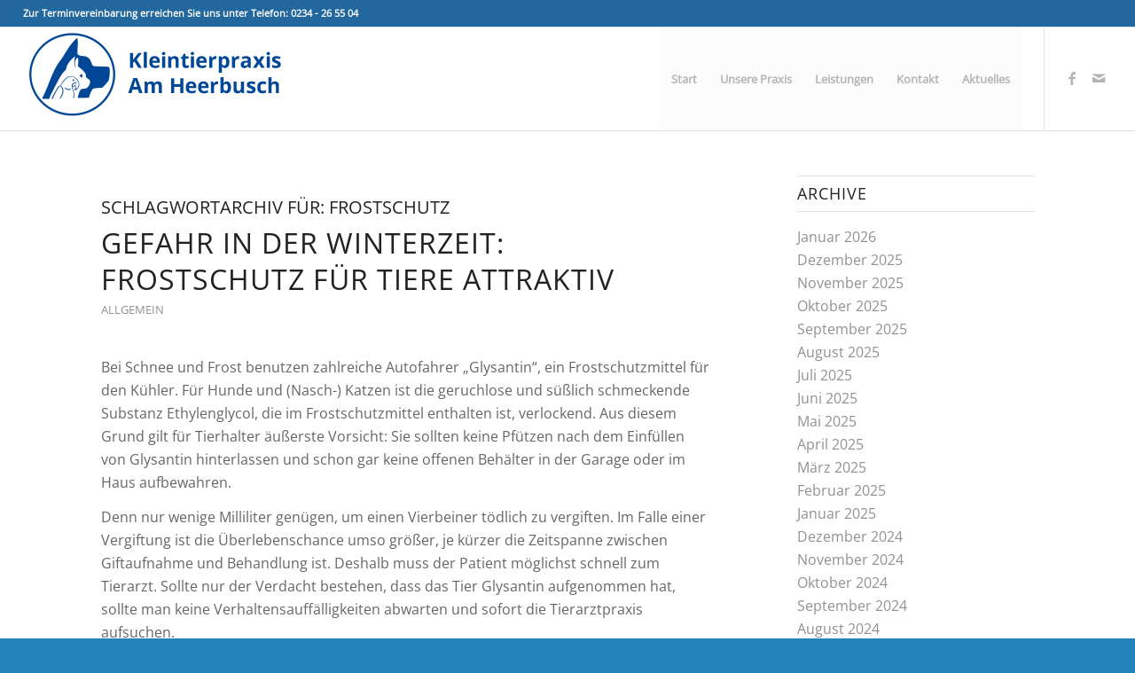

--- FILE ---
content_type: text/html; charset=UTF-8
request_url: https://www.kleintierpraxis-amheerbusch.de/tag/frostschutz/
body_size: 16836
content:
<!DOCTYPE html>
<html lang="de" class="html_stretched responsive av-preloader-disabled  html_header_top html_logo_left html_main_nav_header html_menu_right html_large html_header_sticky html_header_shrinking html_header_topbar_active html_mobile_menu_tablet html_header_searchicon_disabled html_content_align_center html_header_unstick_top_disabled html_header_stretch html_elegant-blog html_modern-blog html_av-overlay-side html_av-overlay-side-classic html_av-submenu-clone html_entry_id_2087 av-cookies-no-cookie-consent av-no-preview av-default-lightbox html_text_menu_active av-mobile-menu-switch-default">
<head>
<meta charset="UTF-8" />


<!-- mobile setting -->
<meta name="viewport" content="width=device-width, initial-scale=1">

<!-- Scripts/CSS and wp_head hook -->
<meta name='robots' content='index, follow, max-image-preview:large, max-snippet:-1, max-video-preview:-1' />

	<!-- This site is optimized with the Yoast SEO plugin v26.6 - https://yoast.com/wordpress/plugins/seo/ -->
	<title>Frostschutz Archive - Kleintierpraxis Am Heerbusch</title>
	<link rel="canonical" href="https://www.kleintierpraxis-amheerbusch.de/tag/frostschutz/" />
	<meta property="og:locale" content="de_DE" />
	<meta property="og:type" content="article" />
	<meta property="og:title" content="Frostschutz Archive - Kleintierpraxis Am Heerbusch" />
	<meta property="og:url" content="https://www.kleintierpraxis-amheerbusch.de/tag/frostschutz/" />
	<meta property="og:site_name" content="Kleintierpraxis Am Heerbusch" />
	<meta name="twitter:card" content="summary_large_image" />
	<script type="application/ld+json" class="yoast-schema-graph">{"@context":"https://schema.org","@graph":[{"@type":"CollectionPage","@id":"https://www.kleintierpraxis-amheerbusch.de/tag/frostschutz/","url":"https://www.kleintierpraxis-amheerbusch.de/tag/frostschutz/","name":"Frostschutz Archive - Kleintierpraxis Am Heerbusch","isPartOf":{"@id":"https://www.kleintierpraxis-amheerbusch.de/#website"},"primaryImageOfPage":{"@id":"https://www.kleintierpraxis-amheerbusch.de/tag/frostschutz/#primaryimage"},"image":{"@id":"https://www.kleintierpraxis-amheerbusch.de/tag/frostschutz/#primaryimage"},"thumbnailUrl":"https://www.kleintierpraxis-amheerbusch.de/wp-content/uploads/2022/01/012022_Foto_01.jpg","breadcrumb":{"@id":"https://www.kleintierpraxis-amheerbusch.de/tag/frostschutz/#breadcrumb"},"inLanguage":"de"},{"@type":"ImageObject","inLanguage":"de","@id":"https://www.kleintierpraxis-amheerbusch.de/tag/frostschutz/#primaryimage","url":"https://www.kleintierpraxis-amheerbusch.de/wp-content/uploads/2022/01/012022_Foto_01.jpg","contentUrl":"https://www.kleintierpraxis-amheerbusch.de/wp-content/uploads/2022/01/012022_Foto_01.jpg","width":1500,"height":1000},{"@type":"BreadcrumbList","@id":"https://www.kleintierpraxis-amheerbusch.de/tag/frostschutz/#breadcrumb","itemListElement":[{"@type":"ListItem","position":1,"name":"Startseite","item":"https://www.kleintierpraxis-amheerbusch.de/"},{"@type":"ListItem","position":2,"name":"Frostschutz"}]},{"@type":"WebSite","@id":"https://www.kleintierpraxis-amheerbusch.de/#website","url":"https://www.kleintierpraxis-amheerbusch.de/","name":"Kleintierpraxis Am Heerbusch","description":"","publisher":{"@id":"https://www.kleintierpraxis-amheerbusch.de/#organization"},"potentialAction":[{"@type":"SearchAction","target":{"@type":"EntryPoint","urlTemplate":"https://www.kleintierpraxis-amheerbusch.de/?s={search_term_string}"},"query-input":{"@type":"PropertyValueSpecification","valueRequired":true,"valueName":"search_term_string"}}],"inLanguage":"de"},{"@type":"Organization","@id":"https://www.kleintierpraxis-amheerbusch.de/#organization","name":"Kleintierpraxis Am Heerbusch","url":"https://www.kleintierpraxis-amheerbusch.de/","logo":{"@type":"ImageObject","inLanguage":"de","@id":"https://www.kleintierpraxis-amheerbusch.de/#/schema/logo/image/","url":"https://www.kleintierpraxis-amheerbusch.de/wp-content/uploads/2018/05/logo_website_neu.png","contentUrl":"https://www.kleintierpraxis-amheerbusch.de/wp-content/uploads/2018/05/logo_website_neu.png","width":1276,"height":454,"caption":"Kleintierpraxis Am Heerbusch"},"image":{"@id":"https://www.kleintierpraxis-amheerbusch.de/#/schema/logo/image/"},"sameAs":["https://www.facebook.com/kleintierpraxisamheerbusch"]}]}</script>
	<!-- / Yoast SEO plugin. -->


<link rel='dns-prefetch' href='//www.kleintierpraxis-amheerbusch.de' />
<link rel="alternate" type="application/rss+xml" title="Kleintierpraxis Am Heerbusch &raquo; Feed" href="https://www.kleintierpraxis-amheerbusch.de/feed/" />
<link rel="alternate" type="application/rss+xml" title="Kleintierpraxis Am Heerbusch &raquo; Kommentar-Feed" href="https://www.kleintierpraxis-amheerbusch.de/comments/feed/" />
<link rel="alternate" type="application/rss+xml" title="Kleintierpraxis Am Heerbusch &raquo; Frostschutz Schlagwort-Feed" href="https://www.kleintierpraxis-amheerbusch.de/tag/frostschutz/feed/" />
<style id='wp-img-auto-sizes-contain-inline-css' type='text/css'>
img:is([sizes=auto i],[sizes^="auto," i]){contain-intrinsic-size:3000px 1500px}
/*# sourceURL=wp-img-auto-sizes-contain-inline-css */
</style>
<style id='wp-emoji-styles-inline-css' type='text/css'>

	img.wp-smiley, img.emoji {
		display: inline !important;
		border: none !important;
		box-shadow: none !important;
		height: 1em !important;
		width: 1em !important;
		margin: 0 0.07em !important;
		vertical-align: -0.1em !important;
		background: none !important;
		padding: 0 !important;
	}
/*# sourceURL=wp-emoji-styles-inline-css */
</style>
<style id='wp-block-library-inline-css' type='text/css'>
:root{--wp-block-synced-color:#7a00df;--wp-block-synced-color--rgb:122,0,223;--wp-bound-block-color:var(--wp-block-synced-color);--wp-editor-canvas-background:#ddd;--wp-admin-theme-color:#007cba;--wp-admin-theme-color--rgb:0,124,186;--wp-admin-theme-color-darker-10:#006ba1;--wp-admin-theme-color-darker-10--rgb:0,107,160.5;--wp-admin-theme-color-darker-20:#005a87;--wp-admin-theme-color-darker-20--rgb:0,90,135;--wp-admin-border-width-focus:2px}@media (min-resolution:192dpi){:root{--wp-admin-border-width-focus:1.5px}}.wp-element-button{cursor:pointer}:root .has-very-light-gray-background-color{background-color:#eee}:root .has-very-dark-gray-background-color{background-color:#313131}:root .has-very-light-gray-color{color:#eee}:root .has-very-dark-gray-color{color:#313131}:root .has-vivid-green-cyan-to-vivid-cyan-blue-gradient-background{background:linear-gradient(135deg,#00d084,#0693e3)}:root .has-purple-crush-gradient-background{background:linear-gradient(135deg,#34e2e4,#4721fb 50%,#ab1dfe)}:root .has-hazy-dawn-gradient-background{background:linear-gradient(135deg,#faaca8,#dad0ec)}:root .has-subdued-olive-gradient-background{background:linear-gradient(135deg,#fafae1,#67a671)}:root .has-atomic-cream-gradient-background{background:linear-gradient(135deg,#fdd79a,#004a59)}:root .has-nightshade-gradient-background{background:linear-gradient(135deg,#330968,#31cdcf)}:root .has-midnight-gradient-background{background:linear-gradient(135deg,#020381,#2874fc)}:root{--wp--preset--font-size--normal:16px;--wp--preset--font-size--huge:42px}.has-regular-font-size{font-size:1em}.has-larger-font-size{font-size:2.625em}.has-normal-font-size{font-size:var(--wp--preset--font-size--normal)}.has-huge-font-size{font-size:var(--wp--preset--font-size--huge)}.has-text-align-center{text-align:center}.has-text-align-left{text-align:left}.has-text-align-right{text-align:right}.has-fit-text{white-space:nowrap!important}#end-resizable-editor-section{display:none}.aligncenter{clear:both}.items-justified-left{justify-content:flex-start}.items-justified-center{justify-content:center}.items-justified-right{justify-content:flex-end}.items-justified-space-between{justify-content:space-between}.screen-reader-text{border:0;clip-path:inset(50%);height:1px;margin:-1px;overflow:hidden;padding:0;position:absolute;width:1px;word-wrap:normal!important}.screen-reader-text:focus{background-color:#ddd;clip-path:none;color:#444;display:block;font-size:1em;height:auto;left:5px;line-height:normal;padding:15px 23px 14px;text-decoration:none;top:5px;width:auto;z-index:100000}html :where(.has-border-color){border-style:solid}html :where([style*=border-top-color]){border-top-style:solid}html :where([style*=border-right-color]){border-right-style:solid}html :where([style*=border-bottom-color]){border-bottom-style:solid}html :where([style*=border-left-color]){border-left-style:solid}html :where([style*=border-width]){border-style:solid}html :where([style*=border-top-width]){border-top-style:solid}html :where([style*=border-right-width]){border-right-style:solid}html :where([style*=border-bottom-width]){border-bottom-style:solid}html :where([style*=border-left-width]){border-left-style:solid}html :where(img[class*=wp-image-]){height:auto;max-width:100%}:where(figure){margin:0 0 1em}html :where(.is-position-sticky){--wp-admin--admin-bar--position-offset:var(--wp-admin--admin-bar--height,0px)}@media screen and (max-width:600px){html :where(.is-position-sticky){--wp-admin--admin-bar--position-offset:0px}}

/*# sourceURL=wp-block-library-inline-css */
</style><style id='wp-block-paragraph-inline-css' type='text/css'>
.is-small-text{font-size:.875em}.is-regular-text{font-size:1em}.is-large-text{font-size:2.25em}.is-larger-text{font-size:3em}.has-drop-cap:not(:focus):first-letter{float:left;font-size:8.4em;font-style:normal;font-weight:100;line-height:.68;margin:.05em .1em 0 0;text-transform:uppercase}body.rtl .has-drop-cap:not(:focus):first-letter{float:none;margin-left:.1em}p.has-drop-cap.has-background{overflow:hidden}:root :where(p.has-background){padding:1.25em 2.375em}:where(p.has-text-color:not(.has-link-color)) a{color:inherit}p.has-text-align-left[style*="writing-mode:vertical-lr"],p.has-text-align-right[style*="writing-mode:vertical-rl"]{rotate:180deg}
/*# sourceURL=https://www.kleintierpraxis-amheerbusch.de/wp-includes/blocks/paragraph/style.min.css */
</style>
<style id='global-styles-inline-css' type='text/css'>
:root{--wp--preset--aspect-ratio--square: 1;--wp--preset--aspect-ratio--4-3: 4/3;--wp--preset--aspect-ratio--3-4: 3/4;--wp--preset--aspect-ratio--3-2: 3/2;--wp--preset--aspect-ratio--2-3: 2/3;--wp--preset--aspect-ratio--16-9: 16/9;--wp--preset--aspect-ratio--9-16: 9/16;--wp--preset--color--black: #000000;--wp--preset--color--cyan-bluish-gray: #abb8c3;--wp--preset--color--white: #ffffff;--wp--preset--color--pale-pink: #f78da7;--wp--preset--color--vivid-red: #cf2e2e;--wp--preset--color--luminous-vivid-orange: #ff6900;--wp--preset--color--luminous-vivid-amber: #fcb900;--wp--preset--color--light-green-cyan: #7bdcb5;--wp--preset--color--vivid-green-cyan: #00d084;--wp--preset--color--pale-cyan-blue: #8ed1fc;--wp--preset--color--vivid-cyan-blue: #0693e3;--wp--preset--color--vivid-purple: #9b51e0;--wp--preset--color--metallic-red: #b02b2c;--wp--preset--color--maximum-yellow-red: #edae44;--wp--preset--color--yellow-sun: #eeee22;--wp--preset--color--palm-leaf: #83a846;--wp--preset--color--aero: #7bb0e7;--wp--preset--color--old-lavender: #745f7e;--wp--preset--color--steel-teal: #5f8789;--wp--preset--color--raspberry-pink: #d65799;--wp--preset--color--medium-turquoise: #4ecac2;--wp--preset--gradient--vivid-cyan-blue-to-vivid-purple: linear-gradient(135deg,rgb(6,147,227) 0%,rgb(155,81,224) 100%);--wp--preset--gradient--light-green-cyan-to-vivid-green-cyan: linear-gradient(135deg,rgb(122,220,180) 0%,rgb(0,208,130) 100%);--wp--preset--gradient--luminous-vivid-amber-to-luminous-vivid-orange: linear-gradient(135deg,rgb(252,185,0) 0%,rgb(255,105,0) 100%);--wp--preset--gradient--luminous-vivid-orange-to-vivid-red: linear-gradient(135deg,rgb(255,105,0) 0%,rgb(207,46,46) 100%);--wp--preset--gradient--very-light-gray-to-cyan-bluish-gray: linear-gradient(135deg,rgb(238,238,238) 0%,rgb(169,184,195) 100%);--wp--preset--gradient--cool-to-warm-spectrum: linear-gradient(135deg,rgb(74,234,220) 0%,rgb(151,120,209) 20%,rgb(207,42,186) 40%,rgb(238,44,130) 60%,rgb(251,105,98) 80%,rgb(254,248,76) 100%);--wp--preset--gradient--blush-light-purple: linear-gradient(135deg,rgb(255,206,236) 0%,rgb(152,150,240) 100%);--wp--preset--gradient--blush-bordeaux: linear-gradient(135deg,rgb(254,205,165) 0%,rgb(254,45,45) 50%,rgb(107,0,62) 100%);--wp--preset--gradient--luminous-dusk: linear-gradient(135deg,rgb(255,203,112) 0%,rgb(199,81,192) 50%,rgb(65,88,208) 100%);--wp--preset--gradient--pale-ocean: linear-gradient(135deg,rgb(255,245,203) 0%,rgb(182,227,212) 50%,rgb(51,167,181) 100%);--wp--preset--gradient--electric-grass: linear-gradient(135deg,rgb(202,248,128) 0%,rgb(113,206,126) 100%);--wp--preset--gradient--midnight: linear-gradient(135deg,rgb(2,3,129) 0%,rgb(40,116,252) 100%);--wp--preset--font-size--small: 1rem;--wp--preset--font-size--medium: 1.125rem;--wp--preset--font-size--large: 1.75rem;--wp--preset--font-size--x-large: clamp(1.75rem, 3vw, 2.25rem);--wp--preset--spacing--20: 0.44rem;--wp--preset--spacing--30: 0.67rem;--wp--preset--spacing--40: 1rem;--wp--preset--spacing--50: 1.5rem;--wp--preset--spacing--60: 2.25rem;--wp--preset--spacing--70: 3.38rem;--wp--preset--spacing--80: 5.06rem;--wp--preset--shadow--natural: 6px 6px 9px rgba(0, 0, 0, 0.2);--wp--preset--shadow--deep: 12px 12px 50px rgba(0, 0, 0, 0.4);--wp--preset--shadow--sharp: 6px 6px 0px rgba(0, 0, 0, 0.2);--wp--preset--shadow--outlined: 6px 6px 0px -3px rgb(255, 255, 255), 6px 6px rgb(0, 0, 0);--wp--preset--shadow--crisp: 6px 6px 0px rgb(0, 0, 0);}:root { --wp--style--global--content-size: 800px;--wp--style--global--wide-size: 1130px; }:where(body) { margin: 0; }.wp-site-blocks > .alignleft { float: left; margin-right: 2em; }.wp-site-blocks > .alignright { float: right; margin-left: 2em; }.wp-site-blocks > .aligncenter { justify-content: center; margin-left: auto; margin-right: auto; }:where(.is-layout-flex){gap: 0.5em;}:where(.is-layout-grid){gap: 0.5em;}.is-layout-flow > .alignleft{float: left;margin-inline-start: 0;margin-inline-end: 2em;}.is-layout-flow > .alignright{float: right;margin-inline-start: 2em;margin-inline-end: 0;}.is-layout-flow > .aligncenter{margin-left: auto !important;margin-right: auto !important;}.is-layout-constrained > .alignleft{float: left;margin-inline-start: 0;margin-inline-end: 2em;}.is-layout-constrained > .alignright{float: right;margin-inline-start: 2em;margin-inline-end: 0;}.is-layout-constrained > .aligncenter{margin-left: auto !important;margin-right: auto !important;}.is-layout-constrained > :where(:not(.alignleft):not(.alignright):not(.alignfull)){max-width: var(--wp--style--global--content-size);margin-left: auto !important;margin-right: auto !important;}.is-layout-constrained > .alignwide{max-width: var(--wp--style--global--wide-size);}body .is-layout-flex{display: flex;}.is-layout-flex{flex-wrap: wrap;align-items: center;}.is-layout-flex > :is(*, div){margin: 0;}body .is-layout-grid{display: grid;}.is-layout-grid > :is(*, div){margin: 0;}body{padding-top: 0px;padding-right: 0px;padding-bottom: 0px;padding-left: 0px;}a:where(:not(.wp-element-button)){text-decoration: underline;}:root :where(.wp-element-button, .wp-block-button__link){background-color: #32373c;border-width: 0;color: #fff;font-family: inherit;font-size: inherit;font-style: inherit;font-weight: inherit;letter-spacing: inherit;line-height: inherit;padding-top: calc(0.667em + 2px);padding-right: calc(1.333em + 2px);padding-bottom: calc(0.667em + 2px);padding-left: calc(1.333em + 2px);text-decoration: none;text-transform: inherit;}.has-black-color{color: var(--wp--preset--color--black) !important;}.has-cyan-bluish-gray-color{color: var(--wp--preset--color--cyan-bluish-gray) !important;}.has-white-color{color: var(--wp--preset--color--white) !important;}.has-pale-pink-color{color: var(--wp--preset--color--pale-pink) !important;}.has-vivid-red-color{color: var(--wp--preset--color--vivid-red) !important;}.has-luminous-vivid-orange-color{color: var(--wp--preset--color--luminous-vivid-orange) !important;}.has-luminous-vivid-amber-color{color: var(--wp--preset--color--luminous-vivid-amber) !important;}.has-light-green-cyan-color{color: var(--wp--preset--color--light-green-cyan) !important;}.has-vivid-green-cyan-color{color: var(--wp--preset--color--vivid-green-cyan) !important;}.has-pale-cyan-blue-color{color: var(--wp--preset--color--pale-cyan-blue) !important;}.has-vivid-cyan-blue-color{color: var(--wp--preset--color--vivid-cyan-blue) !important;}.has-vivid-purple-color{color: var(--wp--preset--color--vivid-purple) !important;}.has-metallic-red-color{color: var(--wp--preset--color--metallic-red) !important;}.has-maximum-yellow-red-color{color: var(--wp--preset--color--maximum-yellow-red) !important;}.has-yellow-sun-color{color: var(--wp--preset--color--yellow-sun) !important;}.has-palm-leaf-color{color: var(--wp--preset--color--palm-leaf) !important;}.has-aero-color{color: var(--wp--preset--color--aero) !important;}.has-old-lavender-color{color: var(--wp--preset--color--old-lavender) !important;}.has-steel-teal-color{color: var(--wp--preset--color--steel-teal) !important;}.has-raspberry-pink-color{color: var(--wp--preset--color--raspberry-pink) !important;}.has-medium-turquoise-color{color: var(--wp--preset--color--medium-turquoise) !important;}.has-black-background-color{background-color: var(--wp--preset--color--black) !important;}.has-cyan-bluish-gray-background-color{background-color: var(--wp--preset--color--cyan-bluish-gray) !important;}.has-white-background-color{background-color: var(--wp--preset--color--white) !important;}.has-pale-pink-background-color{background-color: var(--wp--preset--color--pale-pink) !important;}.has-vivid-red-background-color{background-color: var(--wp--preset--color--vivid-red) !important;}.has-luminous-vivid-orange-background-color{background-color: var(--wp--preset--color--luminous-vivid-orange) !important;}.has-luminous-vivid-amber-background-color{background-color: var(--wp--preset--color--luminous-vivid-amber) !important;}.has-light-green-cyan-background-color{background-color: var(--wp--preset--color--light-green-cyan) !important;}.has-vivid-green-cyan-background-color{background-color: var(--wp--preset--color--vivid-green-cyan) !important;}.has-pale-cyan-blue-background-color{background-color: var(--wp--preset--color--pale-cyan-blue) !important;}.has-vivid-cyan-blue-background-color{background-color: var(--wp--preset--color--vivid-cyan-blue) !important;}.has-vivid-purple-background-color{background-color: var(--wp--preset--color--vivid-purple) !important;}.has-metallic-red-background-color{background-color: var(--wp--preset--color--metallic-red) !important;}.has-maximum-yellow-red-background-color{background-color: var(--wp--preset--color--maximum-yellow-red) !important;}.has-yellow-sun-background-color{background-color: var(--wp--preset--color--yellow-sun) !important;}.has-palm-leaf-background-color{background-color: var(--wp--preset--color--palm-leaf) !important;}.has-aero-background-color{background-color: var(--wp--preset--color--aero) !important;}.has-old-lavender-background-color{background-color: var(--wp--preset--color--old-lavender) !important;}.has-steel-teal-background-color{background-color: var(--wp--preset--color--steel-teal) !important;}.has-raspberry-pink-background-color{background-color: var(--wp--preset--color--raspberry-pink) !important;}.has-medium-turquoise-background-color{background-color: var(--wp--preset--color--medium-turquoise) !important;}.has-black-border-color{border-color: var(--wp--preset--color--black) !important;}.has-cyan-bluish-gray-border-color{border-color: var(--wp--preset--color--cyan-bluish-gray) !important;}.has-white-border-color{border-color: var(--wp--preset--color--white) !important;}.has-pale-pink-border-color{border-color: var(--wp--preset--color--pale-pink) !important;}.has-vivid-red-border-color{border-color: var(--wp--preset--color--vivid-red) !important;}.has-luminous-vivid-orange-border-color{border-color: var(--wp--preset--color--luminous-vivid-orange) !important;}.has-luminous-vivid-amber-border-color{border-color: var(--wp--preset--color--luminous-vivid-amber) !important;}.has-light-green-cyan-border-color{border-color: var(--wp--preset--color--light-green-cyan) !important;}.has-vivid-green-cyan-border-color{border-color: var(--wp--preset--color--vivid-green-cyan) !important;}.has-pale-cyan-blue-border-color{border-color: var(--wp--preset--color--pale-cyan-blue) !important;}.has-vivid-cyan-blue-border-color{border-color: var(--wp--preset--color--vivid-cyan-blue) !important;}.has-vivid-purple-border-color{border-color: var(--wp--preset--color--vivid-purple) !important;}.has-metallic-red-border-color{border-color: var(--wp--preset--color--metallic-red) !important;}.has-maximum-yellow-red-border-color{border-color: var(--wp--preset--color--maximum-yellow-red) !important;}.has-yellow-sun-border-color{border-color: var(--wp--preset--color--yellow-sun) !important;}.has-palm-leaf-border-color{border-color: var(--wp--preset--color--palm-leaf) !important;}.has-aero-border-color{border-color: var(--wp--preset--color--aero) !important;}.has-old-lavender-border-color{border-color: var(--wp--preset--color--old-lavender) !important;}.has-steel-teal-border-color{border-color: var(--wp--preset--color--steel-teal) !important;}.has-raspberry-pink-border-color{border-color: var(--wp--preset--color--raspberry-pink) !important;}.has-medium-turquoise-border-color{border-color: var(--wp--preset--color--medium-turquoise) !important;}.has-vivid-cyan-blue-to-vivid-purple-gradient-background{background: var(--wp--preset--gradient--vivid-cyan-blue-to-vivid-purple) !important;}.has-light-green-cyan-to-vivid-green-cyan-gradient-background{background: var(--wp--preset--gradient--light-green-cyan-to-vivid-green-cyan) !important;}.has-luminous-vivid-amber-to-luminous-vivid-orange-gradient-background{background: var(--wp--preset--gradient--luminous-vivid-amber-to-luminous-vivid-orange) !important;}.has-luminous-vivid-orange-to-vivid-red-gradient-background{background: var(--wp--preset--gradient--luminous-vivid-orange-to-vivid-red) !important;}.has-very-light-gray-to-cyan-bluish-gray-gradient-background{background: var(--wp--preset--gradient--very-light-gray-to-cyan-bluish-gray) !important;}.has-cool-to-warm-spectrum-gradient-background{background: var(--wp--preset--gradient--cool-to-warm-spectrum) !important;}.has-blush-light-purple-gradient-background{background: var(--wp--preset--gradient--blush-light-purple) !important;}.has-blush-bordeaux-gradient-background{background: var(--wp--preset--gradient--blush-bordeaux) !important;}.has-luminous-dusk-gradient-background{background: var(--wp--preset--gradient--luminous-dusk) !important;}.has-pale-ocean-gradient-background{background: var(--wp--preset--gradient--pale-ocean) !important;}.has-electric-grass-gradient-background{background: var(--wp--preset--gradient--electric-grass) !important;}.has-midnight-gradient-background{background: var(--wp--preset--gradient--midnight) !important;}.has-small-font-size{font-size: var(--wp--preset--font-size--small) !important;}.has-medium-font-size{font-size: var(--wp--preset--font-size--medium) !important;}.has-large-font-size{font-size: var(--wp--preset--font-size--large) !important;}.has-x-large-font-size{font-size: var(--wp--preset--font-size--x-large) !important;}
/*# sourceURL=global-styles-inline-css */
</style>

<link rel='stylesheet' id='avia-merged-styles-css' href='https://www.kleintierpraxis-amheerbusch.de/wp-content/uploads/dynamic_avia/avia-merged-styles-090a0154ba0bbb4486a82511fab85c8d---69523cf26f736.css' type='text/css' media='all' />
<script type="text/javascript" src="https://www.kleintierpraxis-amheerbusch.de/wp-includes/js/jquery/jquery.min.js?ver=3.7.1" id="jquery-core-js"></script>
<script type="text/javascript" src="https://www.kleintierpraxis-amheerbusch.de/wp-includes/js/jquery/jquery-migrate.min.js?ver=3.4.1" id="jquery-migrate-js"></script>
<script type="text/javascript" src="https://www.kleintierpraxis-amheerbusch.de/wp-content/uploads/dynamic_avia/avia-head-scripts-4eef96767e7ec578c4dcc5eae96076c2---69523cf274baf.js" id="avia-head-scripts-js"></script>
<link rel="https://api.w.org/" href="https://www.kleintierpraxis-amheerbusch.de/wp-json/" /><link rel="alternate" title="JSON" type="application/json" href="https://www.kleintierpraxis-amheerbusch.de/wp-json/wp/v2/tags/197" /><link rel="EditURI" type="application/rsd+xml" title="RSD" href="https://www.kleintierpraxis-amheerbusch.de/xmlrpc.php?rsd" />

<link rel="icon" href="https://www.kleintierpraxis-amheerbusch.de/wp-content/uploads/2018/05/logo_favicon-2-300x300.png" type="image/png">
<!--[if lt IE 9]><script src="https://www.kleintierpraxis-amheerbusch.de/wp-content/themes/enfold/js/html5shiv.js"></script><![endif]--><link rel="profile" href="https://gmpg.org/xfn/11" />
<link rel="alternate" type="application/rss+xml" title="Kleintierpraxis Am Heerbusch RSS2 Feed" href="https://www.kleintierpraxis-amheerbusch.de/feed/" />
<link rel="pingback" href="https://www.kleintierpraxis-amheerbusch.de/xmlrpc.php" />

<!-- To speed up the rendering and to display the site as fast as possible to the user we include some styles and scripts for above the fold content inline -->
<script type="text/javascript">'use strict';var avia_is_mobile=!1;if(/Android|webOS|iPhone|iPad|iPod|BlackBerry|IEMobile|Opera Mini/i.test(navigator.userAgent)&&'ontouchstart' in document.documentElement){avia_is_mobile=!0;document.documentElement.className+=' avia_mobile '}
else{document.documentElement.className+=' avia_desktop '};document.documentElement.className+=' js_active ';(function(){var e=['-webkit-','-moz-','-ms-',''],n='',o=!1,a=!1;for(var t in e){if(e[t]+'transform' in document.documentElement.style){o=!0;n=e[t]+'transform'};if(e[t]+'perspective' in document.documentElement.style){a=!0}};if(o){document.documentElement.className+=' avia_transform '};if(a){document.documentElement.className+=' avia_transform3d '};if(typeof document.getElementsByClassName=='function'&&typeof document.documentElement.getBoundingClientRect=='function'&&avia_is_mobile==!1){if(n&&window.innerHeight>0){setTimeout(function(){var e=0,o={},a=0,t=document.getElementsByClassName('av-parallax'),i=window.pageYOffset||document.documentElement.scrollTop;for(e=0;e<t.length;e++){t[e].style.top='0px';o=t[e].getBoundingClientRect();a=Math.ceil((window.innerHeight+i-o.top)*0.3);t[e].style[n]='translate(0px, '+a+'px)';t[e].style.top='auto';t[e].className+=' enabled-parallax '}},50)}}})();</script><link rel="icon" href="https://www.kleintierpraxis-amheerbusch.de/wp-content/uploads/2018/05/logo_favicon-2-36x36.png" sizes="32x32" />
<link rel="icon" href="https://www.kleintierpraxis-amheerbusch.de/wp-content/uploads/2018/05/logo_favicon-2-300x300.png" sizes="192x192" />
<link rel="apple-touch-icon" href="https://www.kleintierpraxis-amheerbusch.de/wp-content/uploads/2018/05/logo_favicon-2-180x180.png" />
<meta name="msapplication-TileImage" content="https://www.kleintierpraxis-amheerbusch.de/wp-content/uploads/2018/05/logo_favicon-2-300x300.png" />
<style type="text/css">
		@font-face {font-family: 'entypo-fontello-enfold'; font-weight: normal; font-style: normal; font-display: auto;
		src: url('https://www.kleintierpraxis-amheerbusch.de/wp-content/themes/enfold/config-templatebuilder/avia-template-builder/assets/fonts/entypo-fontello-enfold/entypo-fontello-enfold.woff2') format('woff2'),
		url('https://www.kleintierpraxis-amheerbusch.de/wp-content/themes/enfold/config-templatebuilder/avia-template-builder/assets/fonts/entypo-fontello-enfold/entypo-fontello-enfold.woff') format('woff'),
		url('https://www.kleintierpraxis-amheerbusch.de/wp-content/themes/enfold/config-templatebuilder/avia-template-builder/assets/fonts/entypo-fontello-enfold/entypo-fontello-enfold.ttf') format('truetype'),
		url('https://www.kleintierpraxis-amheerbusch.de/wp-content/themes/enfold/config-templatebuilder/avia-template-builder/assets/fonts/entypo-fontello-enfold/entypo-fontello-enfold.svg#entypo-fontello-enfold') format('svg'),
		url('https://www.kleintierpraxis-amheerbusch.de/wp-content/themes/enfold/config-templatebuilder/avia-template-builder/assets/fonts/entypo-fontello-enfold/entypo-fontello-enfold.eot'),
		url('https://www.kleintierpraxis-amheerbusch.de/wp-content/themes/enfold/config-templatebuilder/avia-template-builder/assets/fonts/entypo-fontello-enfold/entypo-fontello-enfold.eot?#iefix') format('embedded-opentype');
		}

		#top .avia-font-entypo-fontello-enfold, body .avia-font-entypo-fontello-enfold, html body [data-av_iconfont='entypo-fontello-enfold']:before{ font-family: 'entypo-fontello-enfold'; }
		
		@font-face {font-family: 'entypo-fontello'; font-weight: normal; font-style: normal; font-display: auto;
		src: url('https://www.kleintierpraxis-amheerbusch.de/wp-content/themes/enfold/config-templatebuilder/avia-template-builder/assets/fonts/entypo-fontello/entypo-fontello.woff2') format('woff2'),
		url('https://www.kleintierpraxis-amheerbusch.de/wp-content/themes/enfold/config-templatebuilder/avia-template-builder/assets/fonts/entypo-fontello/entypo-fontello.woff') format('woff'),
		url('https://www.kleintierpraxis-amheerbusch.de/wp-content/themes/enfold/config-templatebuilder/avia-template-builder/assets/fonts/entypo-fontello/entypo-fontello.ttf') format('truetype'),
		url('https://www.kleintierpraxis-amheerbusch.de/wp-content/themes/enfold/config-templatebuilder/avia-template-builder/assets/fonts/entypo-fontello/entypo-fontello.svg#entypo-fontello') format('svg'),
		url('https://www.kleintierpraxis-amheerbusch.de/wp-content/themes/enfold/config-templatebuilder/avia-template-builder/assets/fonts/entypo-fontello/entypo-fontello.eot'),
		url('https://www.kleintierpraxis-amheerbusch.de/wp-content/themes/enfold/config-templatebuilder/avia-template-builder/assets/fonts/entypo-fontello/entypo-fontello.eot?#iefix') format('embedded-opentype');
		}

		#top .avia-font-entypo-fontello, body .avia-font-entypo-fontello, html body [data-av_iconfont='entypo-fontello']:before{ font-family: 'entypo-fontello'; }
		
		@font-face {font-family: 'medical'; font-weight: normal; font-style: normal; font-display: auto;
		src: url('https://www.kleintierpraxis-amheerbusch.de/wp-content/uploads/avia_fonts/medical/medical.woff2') format('woff2'),
		url('https://www.kleintierpraxis-amheerbusch.de/wp-content/uploads/avia_fonts/medical/medical.woff') format('woff'),
		url('https://www.kleintierpraxis-amheerbusch.de/wp-content/uploads/avia_fonts/medical/medical.ttf') format('truetype'),
		url('https://www.kleintierpraxis-amheerbusch.de/wp-content/uploads/avia_fonts/medical/medical.svg#medical') format('svg'),
		url('https://www.kleintierpraxis-amheerbusch.de/wp-content/uploads/avia_fonts/medical/medical.eot'),
		url('https://www.kleintierpraxis-amheerbusch.de/wp-content/uploads/avia_fonts/medical/medical.eot?#iefix') format('embedded-opentype');
		}

		#top .avia-font-medical, body .avia-font-medical, html body [data-av_iconfont='medical']:before{ font-family: 'medical'; }
		</style>

<!--
Debugging Info for Theme support: 

Theme: Enfold
Version: 7.1.3
Installed: enfold
AviaFramework Version: 5.6
AviaBuilder Version: 6.0
aviaElementManager Version: 1.0.1
ML:268435456-PU:113-PLA:7
WP:6.9
Compress: CSS:all theme files - JS:all theme files
Updates: enabled - token has changed and not verified
PLAu:6
-->
</head>

<body data-rsssl=1 id="top" class="archive tag tag-frostschutz tag-197 wp-theme-enfold stretched no_sidebar_border rtl_columns av-curtain-numeric open-sans-v34-latin-custom open-sans-v34-latin  avia-responsive-images-support" itemscope="itemscope" itemtype="https://schema.org/WebPage" >

	
	<div id='wrap_all'>

	
<header id='header' class='all_colors header_color light_bg_color  av_header_top av_logo_left av_main_nav_header av_menu_right av_large av_header_sticky av_header_shrinking av_header_stretch av_mobile_menu_tablet av_header_searchicon_disabled av_header_unstick_top_disabled av_bottom_nav_disabled  av_header_border_disabled' aria-label="Header" data-av_shrink_factor='50' role="banner" itemscope="itemscope" itemtype="https://schema.org/WPHeader" >

		<div id='header_meta' class='container_wrap container_wrap_meta  av_icon_active_main av_phone_active_left av_extra_header_active av_entry_id_2087'>

			      <div class='container'>
			      <div class='phone-info '><div>Zur Terminvereinbarung erreichen Sie uns unter Telefon: 0234 - 26 55 04</div></div>			      </div>
		</div>

		<div  id='header_main' class='container_wrap container_wrap_logo'>

        <div class='container av-logo-container'><div class='inner-container'><span class='logo avia-standard-logo'><a href='https://www.kleintierpraxis-amheerbusch.de/' class='' aria-label='Kleintierpraxis Am Heerbusch' ><img src="https://www.kleintierpraxis-amheerbusch.de/wp-content/uploads/2018/05/logo_website_neu-300x107.png" height="100" width="300" alt='Kleintierpraxis Am Heerbusch' title='' /></a></span><nav class='main_menu' data-selectname='Wähle eine Seite'  role="navigation" itemscope="itemscope" itemtype="https://schema.org/SiteNavigationElement" ><div class="avia-menu av-main-nav-wrap av_menu_icon_beside"><ul role="menu" class="menu av-main-nav" id="avia-menu"><li role="menuitem" id="menu-item-1136" class="menu-item menu-item-type-post_type menu-item-object-page menu-item-home menu-item-top-level menu-item-top-level-1"><a href="https://www.kleintierpraxis-amheerbusch.de/" itemprop="url" tabindex="0"><span class="avia-bullet"></span><span class="avia-menu-text">Start</span><span class="avia-menu-fx"><span class="avia-arrow-wrap"><span class="avia-arrow"></span></span></span></a></li>
<li role="menuitem" id="menu-item-1096" class="menu-item menu-item-type-post_type menu-item-object-page menu-item-top-level menu-item-top-level-2"><a href="https://www.kleintierpraxis-amheerbusch.de/unsere-praxis/" itemprop="url" tabindex="0"><span class="avia-bullet"></span><span class="avia-menu-text">Unsere Praxis</span><span class="avia-menu-fx"><span class="avia-arrow-wrap"><span class="avia-arrow"></span></span></span></a></li>
<li role="menuitem" id="menu-item-1098" class="menu-item menu-item-type-post_type menu-item-object-page menu-item-top-level menu-item-top-level-3"><a href="https://www.kleintierpraxis-amheerbusch.de/leistungen/" itemprop="url" tabindex="0"><span class="avia-bullet"></span><span class="avia-menu-text">Leistungen</span><span class="avia-menu-fx"><span class="avia-arrow-wrap"><span class="avia-arrow"></span></span></span></a></li>
<li role="menuitem" id="menu-item-1097" class="menu-item menu-item-type-post_type menu-item-object-page menu-item-top-level menu-item-top-level-4"><a href="https://www.kleintierpraxis-amheerbusch.de/kontakt/" itemprop="url" tabindex="0"><span class="avia-bullet"></span><span class="avia-menu-text">Kontakt</span><span class="avia-menu-fx"><span class="avia-arrow-wrap"><span class="avia-arrow"></span></span></span></a></li>
<li role="menuitem" id="menu-item-1099" class="menu-item menu-item-type-post_type menu-item-object-page menu-item-top-level menu-item-top-level-5"><a href="https://www.kleintierpraxis-amheerbusch.de/aktuelles/" itemprop="url" tabindex="0"><span class="avia-bullet"></span><span class="avia-menu-text">Aktuelles</span><span class="avia-menu-fx"><span class="avia-arrow-wrap"><span class="avia-arrow"></span></span></span></a></li>
<li class="av-burger-menu-main menu-item-avia-special av-small-burger-icon" role="menuitem">
	        			<a href="#" aria-label="Menü" aria-hidden="false">
							<span class="av-hamburger av-hamburger--spin av-js-hamburger">
								<span class="av-hamburger-box">
						          <span class="av-hamburger-inner"></span>
						          <strong>Menü</strong>
								</span>
							</span>
							<span class="avia_hidden_link_text">Menü</span>
						</a>
	        		   </li></ul></div><ul class='noLightbox social_bookmarks icon_count_2'><li class='social_bookmarks_facebook av-social-link-facebook social_icon_1 avia_social_iconfont'><a  target="_blank" aria-label="Link zu Facebook" href='https://www.facebook.com/kleintierpraxisamheerbusch' data-av_icon='' data-av_iconfont='entypo-fontello' title="Link zu Facebook" desc="Link zu Facebook" title='Link zu Facebook'><span class='avia_hidden_link_text'>Link zu Facebook</span></a></li><li class='social_bookmarks_mail av-social-link-mail social_icon_2 avia_social_iconfont'><a  aria-label="Link zu Mail" href='mailto:info@kleintierpraxis-amheerbusch.de' data-av_icon='' data-av_iconfont='entypo-fontello' title="Link zu Mail" desc="Link zu Mail" title='Link zu Mail'><span class='avia_hidden_link_text'>Link zu Mail</span></a></li></ul></nav></div> </div> 
		<!-- end container_wrap-->
		</div>
<div class="header_bg"></div>
<!-- end header -->
</header>

	<div id='main' class='all_colors' data-scroll-offset='116'>

	
		<div class='container_wrap container_wrap_first main_color sidebar_right'>

			<div class='container template-blog '>

				<main class='content av-content-small alpha units av-main-tag'  role="main" itemprop="mainContentOfPage" itemscope="itemscope" itemtype="https://schema.org/Blog" >

					<div class="category-term-description">
											</div>

					<h3 class='post-title tag-page-post-type-title '>Schlagwortarchiv für:  <span>Frostschutz</span></h3><article class="post-entry post-entry-type-standard post-entry-2087 post-loop-1 post-parity-odd post-entry-last custom with-slider post-2087 post type-post status-publish format-standard has-post-thumbnail hentry category-allgemein tag-frostschutz tag-gefahr tag-winter"  itemscope="itemscope" itemtype="https://schema.org/BlogPosting" ><div class="blog-meta"></div><div class='entry-content-wrapper clearfix standard-content'><header class="entry-content-header" aria-label="Post: Gefahr in der Winterzeit: Frostschutz für Tiere attraktiv"><div class="av-heading-wrapper"><h2 class='post-title entry-title '  itemprop="headline" ><a href="https://www.kleintierpraxis-amheerbusch.de/gefahr-in-der-winterzeit-frostschutz-fuer-tiere-attraktiv/" rel="bookmark" title="Permanenter Link zu: Gefahr in der Winterzeit: Frostschutz für Tiere attraktiv">Gefahr in der Winterzeit: Frostschutz für Tiere attraktiv<span class="post-format-icon minor-meta"></span></a></h2><span class="blog-categories minor-meta"><a href="https://www.kleintierpraxis-amheerbusch.de/category/allgemein/" rel="tag">Allgemein</a></span></div></header><span class="av-vertical-delimiter"></span><div class="entry-content"  itemprop="text" >
<p>Bei Schnee und Frost benutzen zahlreiche Autofahrer „Glysantin“, ein Frostschutzmittel für den Kühler. Für Hunde und (Nasch-) Katzen ist die geruchlose und süßlich schmeckende Substanz Ethylenglycol, die im Frostschutzmittel enthalten ist, verlockend. Aus diesem Grund gilt für Tierhalter äußerste Vorsicht: Sie sollten keine Pfützen nach dem Einfüllen von Glysantin hinterlassen und schon gar keine offenen Behälter in der Garage oder im Haus aufbewahren.</p>



<p>Denn nur wenige Milliliter genügen, um einen Vierbeiner tödlich zu vergiften. Im Falle einer Vergiftung ist die Überlebenschance umso größer, je kürzer die Zeitspanne zwischen Giftaufnahme und Behandlung ist. Deshalb muss der Patient möglichst schnell zum Tierarzt. Sollte nur der Verdacht bestehen, dass das Tier Glysantin aufgenommen hat, sollte man keine Verhaltensauffälligkeiten abwarten und sofort die Tierarztpraxis aufsuchen.</p>



<p>Anzeichen für eine Vergiftung sind starker Durst, vermehrter Harnabsatz, beschleunigte Atmung, Erbrechen oder Krämpfe. Als erste Hilfe kann der Tierhalter seinem Tier Kohletabletten verabreichen, da sie die Aufnahme des Giftes verzögern.</p>



<p>Der Tierarzt nimmt in der Praxis meist eine Magenspülung vor oder verabreicht Brechmittel. Infusionen erhalten die Nierenfunktion aufrecht und beschleunigen die Ausscheidung des Giftes. Ein ganz spezieller Alkohol – vom Tierarzt in entsprechender Dosis injiziert – wirkt als Gegenmittel.</p>



<p>© presse-punkt.de</p>
</div><span class="post-meta-infos"></span><footer class="entry-footer"></footer><div class='post_delimiter'></div></div><div class="post_author_timeline"></div><span class='hidden'>
				<span class='av-structured-data'  itemprop="image" itemscope="itemscope" itemtype="https://schema.org/ImageObject" >
						<span itemprop='url'>https://www.kleintierpraxis-amheerbusch.de/wp-content/uploads/2022/01/012022_Foto_01.jpg</span>
						<span itemprop='height'>1000</span>
						<span itemprop='width'>1500</span>
				</span>
				<span class='av-structured-data'  itemprop="publisher" itemtype="https://schema.org/Organization" itemscope="itemscope" >
						<span itemprop='name'>Anke</span>
						<span itemprop='logo' itemscope itemtype='https://schema.org/ImageObject'>
							<span itemprop='url'>https://www.kleintierpraxis-amheerbusch.de/wp-content/uploads/2018/05/logo_website_neu-300x107.png</span>
						</span>
				</span><span class='av-structured-data'  itemprop="author" itemscope="itemscope" itemtype="https://schema.org/Person" ><span itemprop='name'>Anke</span></span><span class='av-structured-data'  itemprop="datePublished" datetime="2022-01-15T08:51:06+01:00" >2022-01-15 08:51:06</span><span class='av-structured-data'  itemprop="dateModified" itemtype="https://schema.org/dateModified" >2022-01-15 08:51:08</span><span class='av-structured-data'  itemprop="mainEntityOfPage" itemtype="https://schema.org/mainEntityOfPage" ><span itemprop='name'>Gefahr in der Winterzeit: Frostschutz für Tiere attraktiv</span></span></span></article><div class='custom'></div>
				<!--end content-->
				</main>

				<aside class='sidebar sidebar_right   alpha units' aria-label="Sidebar"  role="complementary" itemscope="itemscope" itemtype="https://schema.org/WPSideBar" ><div class="inner_sidebar extralight-border"><section id="archives-4" class="widget clearfix widget_archive"><h3 class="widgettitle">Archive</h3>
			<ul>
					<li><a href='https://www.kleintierpraxis-amheerbusch.de/2026/01/'>Januar 2026</a></li>
	<li><a href='https://www.kleintierpraxis-amheerbusch.de/2025/12/'>Dezember 2025</a></li>
	<li><a href='https://www.kleintierpraxis-amheerbusch.de/2025/11/'>November 2025</a></li>
	<li><a href='https://www.kleintierpraxis-amheerbusch.de/2025/10/'>Oktober 2025</a></li>
	<li><a href='https://www.kleintierpraxis-amheerbusch.de/2025/09/'>September 2025</a></li>
	<li><a href='https://www.kleintierpraxis-amheerbusch.de/2025/08/'>August 2025</a></li>
	<li><a href='https://www.kleintierpraxis-amheerbusch.de/2025/07/'>Juli 2025</a></li>
	<li><a href='https://www.kleintierpraxis-amheerbusch.de/2025/06/'>Juni 2025</a></li>
	<li><a href='https://www.kleintierpraxis-amheerbusch.de/2025/05/'>Mai 2025</a></li>
	<li><a href='https://www.kleintierpraxis-amheerbusch.de/2025/04/'>April 2025</a></li>
	<li><a href='https://www.kleintierpraxis-amheerbusch.de/2025/03/'>März 2025</a></li>
	<li><a href='https://www.kleintierpraxis-amheerbusch.de/2025/02/'>Februar 2025</a></li>
	<li><a href='https://www.kleintierpraxis-amheerbusch.de/2025/01/'>Januar 2025</a></li>
	<li><a href='https://www.kleintierpraxis-amheerbusch.de/2024/12/'>Dezember 2024</a></li>
	<li><a href='https://www.kleintierpraxis-amheerbusch.de/2024/11/'>November 2024</a></li>
	<li><a href='https://www.kleintierpraxis-amheerbusch.de/2024/10/'>Oktober 2024</a></li>
	<li><a href='https://www.kleintierpraxis-amheerbusch.de/2024/09/'>September 2024</a></li>
	<li><a href='https://www.kleintierpraxis-amheerbusch.de/2024/08/'>August 2024</a></li>
	<li><a href='https://www.kleintierpraxis-amheerbusch.de/2024/07/'>Juli 2024</a></li>
	<li><a href='https://www.kleintierpraxis-amheerbusch.de/2024/06/'>Juni 2024</a></li>
	<li><a href='https://www.kleintierpraxis-amheerbusch.de/2024/05/'>Mai 2024</a></li>
	<li><a href='https://www.kleintierpraxis-amheerbusch.de/2024/04/'>April 2024</a></li>
	<li><a href='https://www.kleintierpraxis-amheerbusch.de/2024/03/'>März 2024</a></li>
	<li><a href='https://www.kleintierpraxis-amheerbusch.de/2024/02/'>Februar 2024</a></li>
	<li><a href='https://www.kleintierpraxis-amheerbusch.de/2024/01/'>Januar 2024</a></li>
	<li><a href='https://www.kleintierpraxis-amheerbusch.de/2023/12/'>Dezember 2023</a></li>
	<li><a href='https://www.kleintierpraxis-amheerbusch.de/2023/11/'>November 2023</a></li>
	<li><a href='https://www.kleintierpraxis-amheerbusch.de/2023/10/'>Oktober 2023</a></li>
	<li><a href='https://www.kleintierpraxis-amheerbusch.de/2023/09/'>September 2023</a></li>
	<li><a href='https://www.kleintierpraxis-amheerbusch.de/2023/08/'>August 2023</a></li>
	<li><a href='https://www.kleintierpraxis-amheerbusch.de/2023/07/'>Juli 2023</a></li>
	<li><a href='https://www.kleintierpraxis-amheerbusch.de/2023/06/'>Juni 2023</a></li>
	<li><a href='https://www.kleintierpraxis-amheerbusch.de/2023/05/'>Mai 2023</a></li>
	<li><a href='https://www.kleintierpraxis-amheerbusch.de/2023/04/'>April 2023</a></li>
	<li><a href='https://www.kleintierpraxis-amheerbusch.de/2023/03/'>März 2023</a></li>
	<li><a href='https://www.kleintierpraxis-amheerbusch.de/2023/02/'>Februar 2023</a></li>
	<li><a href='https://www.kleintierpraxis-amheerbusch.de/2023/01/'>Januar 2023</a></li>
	<li><a href='https://www.kleintierpraxis-amheerbusch.de/2022/12/'>Dezember 2022</a></li>
	<li><a href='https://www.kleintierpraxis-amheerbusch.de/2022/11/'>November 2022</a></li>
	<li><a href='https://www.kleintierpraxis-amheerbusch.de/2022/10/'>Oktober 2022</a></li>
	<li><a href='https://www.kleintierpraxis-amheerbusch.de/2022/09/'>September 2022</a></li>
	<li><a href='https://www.kleintierpraxis-amheerbusch.de/2022/08/'>August 2022</a></li>
	<li><a href='https://www.kleintierpraxis-amheerbusch.de/2022/07/'>Juli 2022</a></li>
	<li><a href='https://www.kleintierpraxis-amheerbusch.de/2022/06/'>Juni 2022</a></li>
	<li><a href='https://www.kleintierpraxis-amheerbusch.de/2022/05/'>Mai 2022</a></li>
	<li><a href='https://www.kleintierpraxis-amheerbusch.de/2022/04/'>April 2022</a></li>
	<li><a href='https://www.kleintierpraxis-amheerbusch.de/2022/03/'>März 2022</a></li>
	<li><a href='https://www.kleintierpraxis-amheerbusch.de/2022/02/'>Februar 2022</a></li>
	<li><a href='https://www.kleintierpraxis-amheerbusch.de/2022/01/'>Januar 2022</a></li>
	<li><a href='https://www.kleintierpraxis-amheerbusch.de/2021/12/'>Dezember 2021</a></li>
	<li><a href='https://www.kleintierpraxis-amheerbusch.de/2021/11/'>November 2021</a></li>
	<li><a href='https://www.kleintierpraxis-amheerbusch.de/2021/10/'>Oktober 2021</a></li>
	<li><a href='https://www.kleintierpraxis-amheerbusch.de/2021/09/'>September 2021</a></li>
	<li><a href='https://www.kleintierpraxis-amheerbusch.de/2021/08/'>August 2021</a></li>
	<li><a href='https://www.kleintierpraxis-amheerbusch.de/2021/07/'>Juli 2021</a></li>
	<li><a href='https://www.kleintierpraxis-amheerbusch.de/2021/06/'>Juni 2021</a></li>
	<li><a href='https://www.kleintierpraxis-amheerbusch.de/2021/05/'>Mai 2021</a></li>
	<li><a href='https://www.kleintierpraxis-amheerbusch.de/2021/04/'>April 2021</a></li>
	<li><a href='https://www.kleintierpraxis-amheerbusch.de/2021/03/'>März 2021</a></li>
	<li><a href='https://www.kleintierpraxis-amheerbusch.de/2021/02/'>Februar 2021</a></li>
	<li><a href='https://www.kleintierpraxis-amheerbusch.de/2021/01/'>Januar 2021</a></li>
	<li><a href='https://www.kleintierpraxis-amheerbusch.de/2020/12/'>Dezember 2020</a></li>
	<li><a href='https://www.kleintierpraxis-amheerbusch.de/2020/11/'>November 2020</a></li>
	<li><a href='https://www.kleintierpraxis-amheerbusch.de/2020/10/'>Oktober 2020</a></li>
	<li><a href='https://www.kleintierpraxis-amheerbusch.de/2020/09/'>September 2020</a></li>
	<li><a href='https://www.kleintierpraxis-amheerbusch.de/2020/08/'>August 2020</a></li>
	<li><a href='https://www.kleintierpraxis-amheerbusch.de/2020/07/'>Juli 2020</a></li>
	<li><a href='https://www.kleintierpraxis-amheerbusch.de/2020/06/'>Juni 2020</a></li>
	<li><a href='https://www.kleintierpraxis-amheerbusch.de/2020/05/'>Mai 2020</a></li>
	<li><a href='https://www.kleintierpraxis-amheerbusch.de/2020/04/'>April 2020</a></li>
	<li><a href='https://www.kleintierpraxis-amheerbusch.de/2020/03/'>März 2020</a></li>
			</ul>

			<span class="seperator extralight-border"></span></section><section id="categories-4" class="widget clearfix widget_categories"><h3 class="widgettitle">Categories</h3>
			<ul>
					<li class="cat-item cat-item-1"><a href="https://www.kleintierpraxis-amheerbusch.de/category/allgemein/">Allgemein</a>
</li>
	<li class="cat-item cat-item-32"><a href="https://www.kleintierpraxis-amheerbusch.de/category/krankheit/">Krankheit</a>
</li>
	<li class="cat-item cat-item-44"><a href="https://www.kleintierpraxis-amheerbusch.de/category/operation/">Operation</a>
</li>
	<li class="cat-item cat-item-33"><a href="https://www.kleintierpraxis-amheerbusch.de/category/vorsorge/">Vorsorge</a>
</li>
			</ul>

			<span class="seperator extralight-border"></span></section><section id="avia_fb_likebox-2" class="widget clearfix avia-widget-container avia_fb_likebox avia_no_block_preview"><h3 class="widgettitle">Facebook</h3><div class='av_facebook_widget_wrap ' ><div class="fb-page" data-width="500" data-href="https://www.facebook.com/kriesi.at" data-small-header="false" data-adapt-container-width="true" data-hide-cover="false" data-show-facepile="true" data-show-posts="false"><div class="fb-xfbml-parse-ignore"></div></div></div><span class="seperator extralight-border"></span></section><section id="avia-instagram-feed-2" class="widget clearfix avia-widget-container avia-instagram-feed avia_no_block_preview"><h3 class="widgettitle">Instagram</h3><div class="av-instagram-pics av-instagram-size-large"><div class='av-instagram-row'><div class="av-instagram-item"><a href="//scontent-frt3-1.cdninstagram.com/v/t51.2885-15/e35/11887229_1649731431962116_983668847_n.jpg?_nc_ht=scontent-frt3-1.cdninstagram.com&#038;_nc_cat=104&#038;_nc_ohc=qloXtvz5xO4AX-cUhnV&#038;oh=918cf9bdb2b97be5156ad65b28a0e47e&#038;oe=5EFF7E95" target=""  class=" " title="New shirts. They really look great on us #shopping #bff #friends" style="background-image:url(//scontent-frt3-1.cdninstagram.com/v/t51.2885-15/sh0.08/e35/s640x640/11887229_1649731431962116_983668847_n.jpg?_nc_ht=scontent-frt3-1.cdninstagram.com&#038;_nc_cat=104&#038;_nc_ohc=qloXtvz5xO4AX-cUhnV&#038;oh=0c82d680568f204ad502c5aed712ac02&#038;oe=5EFDB4D9);"></a></div><div class="av-instagram-item"><a href="//scontent-frx5-1.cdninstagram.com/v/t51.2885-15/e35/11899463_1490888621240674_998259441_n.jpg?_nc_ht=scontent-frx5-1.cdninstagram.com&#038;_nc_cat=110&#038;_nc_ohc=EnX4RLpU3j4AX9kxHMp&#038;oh=ea839bd1305a04bf1aba348d474b60c7&#038;oe=5EFE3F27" target=""  class=" " title="Vacation with style #bff #loveher #friends" style="background-image:url(//scontent-frx5-1.cdninstagram.com/v/t51.2885-15/sh0.08/e35/s640x640/11899463_1490888621240674_998259441_n.jpg?_nc_ht=scontent-frx5-1.cdninstagram.com&#038;_nc_cat=110&#038;_nc_ohc=EnX4RLpU3j4AX9kxHMp&#038;oh=242be5a1ea53677535e97d0910f15c47&#038;oe=5F003BEB);"></a></div><div class="av-instagram-item"><a href="//scontent-frt3-1.cdninstagram.com/v/t51.2885-15/e35/11375855_894206570698076_1376094567_n.jpg?_nc_ht=scontent-frt3-1.cdninstagram.com&#038;_nc_cat=108&#038;_nc_ohc=fExXB5ujsjgAX_EvMfJ&#038;oh=b39eac0d7ee0687f81eacc6189e9e133&#038;oe=5F00CD61" target=""  class=" " title="Instagram-Bild" style="background-image:url(//scontent-frt3-1.cdninstagram.com/v/t51.2885-15/sh0.08/e35/s640x640/11375855_894206570698076_1376094567_n.jpg?_nc_ht=scontent-frt3-1.cdninstagram.com&#038;_nc_cat=108&#038;_nc_ohc=fExXB5ujsjgAX_EvMfJ&#038;oh=684cdfc1265608a884329af73982af0b&#038;oe=5EFE75AD);"></a></div></div><div class='av-instagram-row'><div class="av-instagram-item"><a href="//scontent-frt3-1.cdninstagram.com/v/t51.2885-15/e35/12107698_419996518203748_1254851478_n.jpg?_nc_ht=scontent-frt3-1.cdninstagram.com&#038;_nc_cat=104&#038;_nc_ohc=x8HVxz3JKj8AX_8FgLo&#038;oh=29606fd5eccbc2b8a90cab4955918340&#038;oe=5EFECF4E" target=""  class=" " title="Bff :) #loveher #bff" style="background-image:url(//scontent-frt3-1.cdninstagram.com/v/t51.2885-15/sh0.08/e35/s640x640/12107698_419996518203748_1254851478_n.jpg?_nc_ht=scontent-frt3-1.cdninstagram.com&#038;_nc_cat=104&#038;_nc_ohc=x8HVxz3JKj8AX_8FgLo&#038;oh=dae73613ce4b6c852d3e961d85b97c58&#038;oe=5EFCE802);"></a></div><div class="av-instagram-item"><a href="//scontent-frt3-1.cdninstagram.com/v/t51.2885-15/e35/1389977_438518199683109_1977995920_n.jpg?_nc_ht=scontent-frt3-1.cdninstagram.com&#038;_nc_cat=109&#038;_nc_ohc=nBzSKLM9QZAAX8KBajh&#038;oh=bdd3afd70faf617783eb9b2999ddcc7f&#038;oe=5EFF5AC1" target=""  class=" " title="On the beach #livingthedream #beach" style="background-image:url(//scontent-frt3-1.cdninstagram.com/v/t51.2885-15/e35/1389977_438518199683109_1977995920_n.jpg?_nc_ht=scontent-frt3-1.cdninstagram.com&#038;_nc_cat=109&#038;_nc_ohc=nBzSKLM9QZAAX8KBajh&#038;oh=bdd3afd70faf617783eb9b2999ddcc7f&#038;oe=5EFF5AC1);"></a></div><div class="av-instagram-item"><a href="//scontent-frt3-1.cdninstagram.com/v/t51.2885-15/e35/12070609_395889973934995_833609959_n.jpg?_nc_ht=scontent-frt3-1.cdninstagram.com&#038;_nc_cat=107&#038;_nc_ohc=Nm2CGGA-b_wAX8f8mqU&#038;oh=35141c17c1cf80c17b57928c87c84129&#038;oe=5EFE31AD" target=""  class=" " title="Wristbands. So great #instalove #wristporn" style="background-image:url(//scontent-frt3-1.cdninstagram.com/v/t51.2885-15/sh0.08/e35/s640x640/12070609_395889973934995_833609959_n.jpg?_nc_ht=scontent-frt3-1.cdninstagram.com&#038;_nc_cat=107&#038;_nc_ohc=Nm2CGGA-b_wAX8f8mqU&#038;oh=d62237a0af0f287b5062429ad4217513&#038;oe=5EFF703A);"></a></div></div><div class='av-instagram-row'><div class="av-instagram-item"><a href="//scontent-frt3-2.cdninstagram.com/v/t51.2885-15/e35/11379276_1495422324120543_1633723627_n.jpg?_nc_ht=scontent-frt3-2.cdninstagram.com&#038;_nc_cat=103&#038;_nc_ohc=qVySf8u4gJsAX8HyO_7&#038;oh=d2e978d1f0dea95f37b3f1e821899d26&#038;oe=5EFFAA32" target=""  class=" " title="#shoes #instalove" style="background-image:url(//scontent-frt3-2.cdninstagram.com/v/t51.2885-15/e35/11379276_1495422324120543_1633723627_n.jpg?_nc_ht=scontent-frt3-2.cdninstagram.com&#038;_nc_cat=103&#038;_nc_ohc=qVySf8u4gJsAX8HyO_7&#038;oh=d2e978d1f0dea95f37b3f1e821899d26&#038;oe=5EFFAA32);"></a></div><div class="av-instagram-item"><a href="//scontent-frt3-2.cdninstagram.com/v/t51.2885-15/e35/12063126_910829482300369_23760338_n.jpg?_nc_ht=scontent-frt3-2.cdninstagram.com&#038;_nc_cat=101&#038;_nc_ohc=8dj_L-JesG0AX-UDkWW&#038;oh=9ca3cda9dd5be835ef26646b355cc3e8&#038;oe=5F00214A" target=""  class=" " title="Say what you will, converse are timeless #shoes #shopping" style="background-image:url(//scontent-frt3-2.cdninstagram.com/v/t51.2885-15/e35/12063126_910829482300369_23760338_n.jpg?_nc_ht=scontent-frt3-2.cdninstagram.com&#038;_nc_cat=101&#038;_nc_ohc=8dj_L-JesG0AX-UDkWW&#038;oh=9ca3cda9dd5be835ef26646b355cc3e8&#038;oe=5F00214A);"></a></div><div class="av-instagram-item"><a href="//scontent-frt3-2.cdninstagram.com/v/t51.2885-15/e35/11820604_726691527435265_637606732_n.jpg?_nc_ht=scontent-frt3-2.cdninstagram.com&#038;_nc_cat=101&#038;_nc_ohc=4iB24OwN1esAX9G1Rqc&#038;oh=97be6c6453af67c76b37ca5f6fcde148&#038;oe=5EFD300A" target=""  class=" " title="Check my hair :)" style="background-image:url(//scontent-frt3-2.cdninstagram.com/v/t51.2885-15/e35/11820604_726691527435265_637606732_n.jpg?_nc_ht=scontent-frt3-2.cdninstagram.com&#038;_nc_cat=101&#038;_nc_ohc=4iB24OwN1esAX9G1Rqc&#038;oh=97be6c6453af67c76b37ca5f6fcde148&#038;oe=5EFD300A);"></a></div></div></div><a class="av-instagram-follow avia-button" href="https://instagram.com/jamie_fashion" rel="me" target="lightbox">Follow Me!</a><span class="seperator extralight-border"></span></section></div></aside>
			</div><!--end container-->

		</div><!-- close default .container_wrap element -->

				<div class='container_wrap footer_color' id='footer'>

					<div class='container'>

						<div class='flex_column av_one_third  first el_before_av_one_third'><section id="text-3" class="widget clearfix widget_text"><h3 class="widgettitle">Kontakt</h3>			<div class="textwidget"><p>Kleintierpraxis Am Heerbusch GmbH<br />
Am Heerbusch 2<br />
44894 Bochum</p>
<p>Telefon: 0234 &#8211; 26 55 04</p>
</div>
		<span class="seperator extralight-border"></span></section></div><div class='flex_column av_one_third  el_after_av_one_third el_before_av_one_third '><section id="text-4" class="widget clearfix widget_text"><h3 class="widgettitle">Öffnungszeiten</h3>			<div class="textwidget"><p>Montag, Dienstag, Donnerstag, Freitag:<br />
08:30 &#8211; 12:15 Uhr und 16:00 &#8211; 19:00 Uhr</p>
<p>Mittwoch:<br />
08:30 &#8211; 12:15 Uhr und 17:30 &#8211; 19:00 Uhr</p>
</div>
		<span class="seperator extralight-border"></span></section></div><div class='flex_column av_one_third  el_after_av_one_third el_before_av_one_third '><section id="text-5" class="widget clearfix widget_text"><h3 class="widgettitle">Sprechstunde</h3>			<div class="textwidget"><p>Montag, Dienstag, Donnerstag, Freitag:<br />
11:00 &#8211; 12:00 Uhr und 17:00 &#8211; 19:00 Uhr</p>
<p>Mittwoch:<br />
11:00 &#8211; 12:00 Uhr und 18:00 &#8211; 19:00 Uhr</p>
<p>Reptiliensprechstunde:<br />
Mittwoch 18:00 &#8211; 19:00 Uhr</p>
</div>
		<span class="seperator extralight-border"></span></section></div>
					</div>

				<!-- ####### END FOOTER CONTAINER ####### -->
				</div>

	

	
				<footer class='container_wrap socket_color' id='socket'  role="contentinfo" itemscope="itemscope" itemtype="https://schema.org/WPFooter" aria-label="Copyright and company info" >
                    <div class='container'>

                        <span class='copyright'><a href="https://www.florianrogall.de" target="_blank" rel="noopener">Made by Florian Rogall | MEDIEN | IT.</a></span>

                        <nav class='sub_menu_socket'  role="navigation" itemscope="itemscope" itemtype="https://schema.org/SiteNavigationElement" ><div class="avia3-menu"><ul role="menu" class="menu" id="avia3-menu"><li role="menuitem" id="menu-item-1191" class="menu-item menu-item-type-custom menu-item-object-custom menu-item-top-level menu-item-top-level-1"><a target="_blank" href="https://www.facebook.com/kleintierpraxisamheerbusch" itemprop="url" tabindex="0"><span class="avia-bullet"></span><span class="avia-menu-text">Facebook</span><span class="avia-menu-fx"><span class="avia-arrow-wrap"><span class="avia-arrow"></span></span></span></a></li>
<li role="menuitem" id="menu-item-1135" class="menu-item menu-item-type-post_type menu-item-object-page menu-item-top-level menu-item-top-level-2"><a href="https://www.kleintierpraxis-amheerbusch.de/impressum/" itemprop="url" tabindex="0"><span class="avia-bullet"></span><span class="avia-menu-text">Impressum</span><span class="avia-menu-fx"><span class="avia-arrow-wrap"><span class="avia-arrow"></span></span></span></a></li>
<li role="menuitem" id="menu-item-1134" class="menu-item menu-item-type-post_type menu-item-object-page menu-item-privacy-policy menu-item-top-level menu-item-top-level-3"><a href="https://www.kleintierpraxis-amheerbusch.de/datenschutz/" itemprop="url" tabindex="0"><span class="avia-bullet"></span><span class="avia-menu-text">Datenschutz</span><span class="avia-menu-fx"><span class="avia-arrow-wrap"><span class="avia-arrow"></span></span></span></a></li>
</ul></div></nav>
                    </div>

	            <!-- ####### END SOCKET CONTAINER ####### -->
				</footer>


					<!-- end main -->
		</div>

		<!-- end wrap_all --></div>
<a href='#top' title='Nach oben scrollen' id='scroll-top-link' class='avia-svg-icon avia-font-svg_entypo-fontello' data-av_svg_icon='up-open' data-av_iconset='svg_entypo-fontello' tabindex='-1' aria-hidden='true'>
	<svg version="1.1" xmlns="http://www.w3.org/2000/svg" width="19" height="32" viewBox="0 0 19 32" preserveAspectRatio="xMidYMid meet" aria-labelledby='av-svg-title-3' aria-describedby='av-svg-desc-3' role="graphics-symbol" aria-hidden="true">
<title id='av-svg-title-3'>Nach oben scrollen</title>
<desc id='av-svg-desc-3'>Nach oben scrollen</desc>
<path d="M18.048 18.24q0.512 0.512 0.512 1.312t-0.512 1.312q-1.216 1.216-2.496 0l-6.272-6.016-6.272 6.016q-1.28 1.216-2.496 0-0.512-0.512-0.512-1.312t0.512-1.312l7.488-7.168q0.512-0.512 1.28-0.512t1.28 0.512z"></path>
</svg>	<span class="avia_hidden_link_text">Nach oben scrollen</span>
</a>

<div id="fb-root"></div>

<script type="speculationrules">
{"prefetch":[{"source":"document","where":{"and":[{"href_matches":"/*"},{"not":{"href_matches":["/wp-*.php","/wp-admin/*","/wp-content/uploads/*","/wp-content/*","/wp-content/plugins/*","/wp-content/themes/enfold/*","/*\\?(.+)"]}},{"not":{"selector_matches":"a[rel~=\"nofollow\"]"}},{"not":{"selector_matches":".no-prefetch, .no-prefetch a"}}]},"eagerness":"conservative"}]}
</script>

 <script type='text/javascript'>
 /* <![CDATA[ */  
var avia_framework_globals = avia_framework_globals || {};
    avia_framework_globals.frameworkUrl = 'https://www.kleintierpraxis-amheerbusch.de/wp-content/themes/enfold/framework/';
    avia_framework_globals.installedAt = 'https://www.kleintierpraxis-amheerbusch.de/wp-content/themes/enfold/';
    avia_framework_globals.ajaxurl = 'https://www.kleintierpraxis-amheerbusch.de/wp-admin/admin-ajax.php';
/* ]]> */ 
</script>
 
 
<script>(function(d, s, id) {
  var js, fjs = d.getElementsByTagName(s)[0];
  if (d.getElementById(id)) return;
  js = d.createElement(s); js.id = id;
  js.src = "//connect.facebook.net/de_DE/sdk.js#xfbml=1&version=v2.7";
  fjs.parentNode.insertBefore(js, fjs);
}(document, "script", "facebook-jssdk"));</script><script type="text/javascript" src="https://www.kleintierpraxis-amheerbusch.de/wp-content/uploads/dynamic_avia/avia-footer-scripts-6296477110ff441f1b7c88dc7d2b3ca8---69523d57cc1d9.js" id="avia-footer-scripts-js"></script>
<script id="wp-emoji-settings" type="application/json">
{"baseUrl":"https://s.w.org/images/core/emoji/17.0.2/72x72/","ext":".png","svgUrl":"https://s.w.org/images/core/emoji/17.0.2/svg/","svgExt":".svg","source":{"concatemoji":"https://www.kleintierpraxis-amheerbusch.de/wp-includes/js/wp-emoji-release.min.js?ver=e0f6583cb9270a965f45034c5e505583"}}
</script>
<script type="module">
/* <![CDATA[ */
/*! This file is auto-generated */
const a=JSON.parse(document.getElementById("wp-emoji-settings").textContent),o=(window._wpemojiSettings=a,"wpEmojiSettingsSupports"),s=["flag","emoji"];function i(e){try{var t={supportTests:e,timestamp:(new Date).valueOf()};sessionStorage.setItem(o,JSON.stringify(t))}catch(e){}}function c(e,t,n){e.clearRect(0,0,e.canvas.width,e.canvas.height),e.fillText(t,0,0);t=new Uint32Array(e.getImageData(0,0,e.canvas.width,e.canvas.height).data);e.clearRect(0,0,e.canvas.width,e.canvas.height),e.fillText(n,0,0);const a=new Uint32Array(e.getImageData(0,0,e.canvas.width,e.canvas.height).data);return t.every((e,t)=>e===a[t])}function p(e,t){e.clearRect(0,0,e.canvas.width,e.canvas.height),e.fillText(t,0,0);var n=e.getImageData(16,16,1,1);for(let e=0;e<n.data.length;e++)if(0!==n.data[e])return!1;return!0}function u(e,t,n,a){switch(t){case"flag":return n(e,"\ud83c\udff3\ufe0f\u200d\u26a7\ufe0f","\ud83c\udff3\ufe0f\u200b\u26a7\ufe0f")?!1:!n(e,"\ud83c\udde8\ud83c\uddf6","\ud83c\udde8\u200b\ud83c\uddf6")&&!n(e,"\ud83c\udff4\udb40\udc67\udb40\udc62\udb40\udc65\udb40\udc6e\udb40\udc67\udb40\udc7f","\ud83c\udff4\u200b\udb40\udc67\u200b\udb40\udc62\u200b\udb40\udc65\u200b\udb40\udc6e\u200b\udb40\udc67\u200b\udb40\udc7f");case"emoji":return!a(e,"\ud83e\u1fac8")}return!1}function f(e,t,n,a){let r;const o=(r="undefined"!=typeof WorkerGlobalScope&&self instanceof WorkerGlobalScope?new OffscreenCanvas(300,150):document.createElement("canvas")).getContext("2d",{willReadFrequently:!0}),s=(o.textBaseline="top",o.font="600 32px Arial",{});return e.forEach(e=>{s[e]=t(o,e,n,a)}),s}function r(e){var t=document.createElement("script");t.src=e,t.defer=!0,document.head.appendChild(t)}a.supports={everything:!0,everythingExceptFlag:!0},new Promise(t=>{let n=function(){try{var e=JSON.parse(sessionStorage.getItem(o));if("object"==typeof e&&"number"==typeof e.timestamp&&(new Date).valueOf()<e.timestamp+604800&&"object"==typeof e.supportTests)return e.supportTests}catch(e){}return null}();if(!n){if("undefined"!=typeof Worker&&"undefined"!=typeof OffscreenCanvas&&"undefined"!=typeof URL&&URL.createObjectURL&&"undefined"!=typeof Blob)try{var e="postMessage("+f.toString()+"("+[JSON.stringify(s),u.toString(),c.toString(),p.toString()].join(",")+"));",a=new Blob([e],{type:"text/javascript"});const r=new Worker(URL.createObjectURL(a),{name:"wpTestEmojiSupports"});return void(r.onmessage=e=>{i(n=e.data),r.terminate(),t(n)})}catch(e){}i(n=f(s,u,c,p))}t(n)}).then(e=>{for(const n in e)a.supports[n]=e[n],a.supports.everything=a.supports.everything&&a.supports[n],"flag"!==n&&(a.supports.everythingExceptFlag=a.supports.everythingExceptFlag&&a.supports[n]);var t;a.supports.everythingExceptFlag=a.supports.everythingExceptFlag&&!a.supports.flag,a.supports.everything||((t=a.source||{}).concatemoji?r(t.concatemoji):t.wpemoji&&t.twemoji&&(r(t.twemoji),r(t.wpemoji)))});
//# sourceURL=https://www.kleintierpraxis-amheerbusch.de/wp-includes/js/wp-emoji-loader.min.js
/* ]]> */
</script>
</body>
</html><!-- WP Fastest Cache file was created in 0.422 seconds, on 16. January 2026 @ 4:19 -->